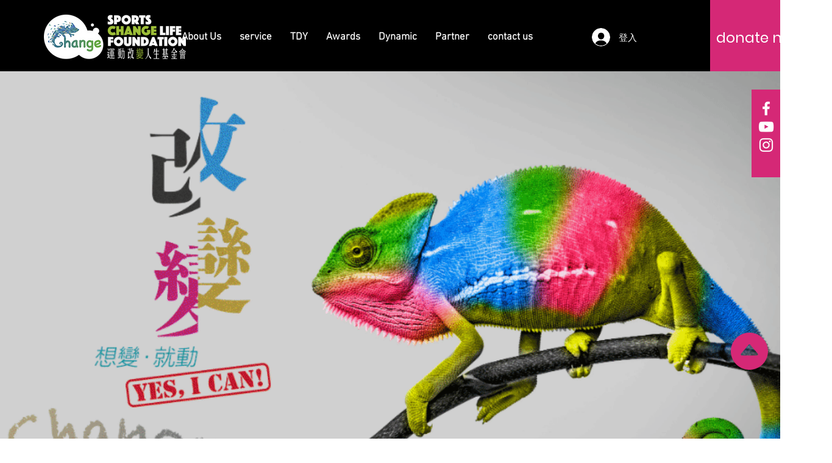

--- FILE ---
content_type: text/css; charset=utf-8
request_url: https://www.sclf.org.hk/_serverless/pro-gallery-css-v4-server/layoutCss?ver=2&id=comp-l3x23ax5&items=3623_882_496%7C3465_1275_850%7C3619_6000_4000%7C3493_4032_2268%7C3575_3000_1632%7C3789_924_541%7C3323_1199_715%7C3543_848_477%7C3623_882_496%7C3465_1275_850%7C3619_6000_4000%7C3493_4032_2268%7C3575_3000_1632%7C3789_924_541%7C3323_1199_715%7C3543_848_477%7C3623_882_496%7C3465_1275_850%7C3619_6000_4000%7C3493_4032_2268&container=117_1280_1169_720&options=layoutParams_cropRatio:100%25/100%25%7ClayoutParams_structure_galleryRatio_value:0.5625%7ClayoutParams_repeatingGroupTypes:%7ClayoutParams_gallerySpacing:0%7CgroupTypes:1%7CnumberOfImagesPerRow:3%7CfixedColumns:1%7CcollageAmount:0.8%7CtextsVerticalPadding:0%7CtextsHorizontalPadding:0%7CcalculateTextBoxHeightMode:MANUAL%7CtargetItemSize:35%7CcubeRatio:100%25/100%25%7CexternalInfoHeight:353%7CexternalInfoWidth:0%7CisRTL:false%7CisVertical:false%7CminItemSize:120%7CgroupSize:1%7CchooseBestGroup:true%7CcubeImages:true%7CcubeType:fill%7CsmartCrop:false%7CcollageDensity:1%7CimageMargin:0%7ChasThumbnails:false%7CgalleryThumbnailsAlignment:bottom%7CgridStyle:0%7CtitlePlacement:SHOW_BELOW%7CarrowsSize:35%7CslideshowInfoSize:353%7CimageInfoType:NO_BACKGROUND%7CtextBoxHeight:353%7CscrollDirection:1%7CgalleryLayout:5%7CgallerySizeType:smart%7CgallerySize:35%7CcropOnlyFill:false%7CnumberOfImagesPerCol:1%7CgroupsPerStrip:0%7Cscatter:0%7CenableInfiniteScroll:true%7CthumbnailSpacings:5%7CarrowsPosition:0%7CthumbnailSize:120%7CcalculateTextBoxWidthMode:PERCENT%7CtextBoxWidthPercent:50%7CuseMaxDimensions:false%7CrotatingGroupTypes:%7CrotatingCropRatios:%7CgallerySizePx:0%7CplaceGroupsLtr:false
body_size: 27
content:
#pro-gallery-comp-l3x23ax5 .pro-gallery-parent-container{ width: 1280px !important; height: 1073px !important; } #pro-gallery-comp-l3x23ax5 [data-hook="item-container"][data-idx="0"].gallery-item-container{opacity: 1 !important;display: block !important;transition: opacity .2s ease !important;top: 0px !important;left: 0px !important;right: auto !important;height: 1073px !important;width: 1280px !important;} #pro-gallery-comp-l3x23ax5 [data-hook="item-container"][data-idx="0"] .gallery-item-common-info-outer{height: 353px !important;} #pro-gallery-comp-l3x23ax5 [data-hook="item-container"][data-idx="0"] .gallery-item-common-info{height: 353px !important;width: 100% !important;} #pro-gallery-comp-l3x23ax5 [data-hook="item-container"][data-idx="0"] .gallery-item-wrapper{width: 1280px !important;height: 720px !important;margin: 0 !important;} #pro-gallery-comp-l3x23ax5 [data-hook="item-container"][data-idx="0"] .gallery-item-content{width: 1280px !important;height: 720px !important;margin: 0px 0px !important;opacity: 1 !important;} #pro-gallery-comp-l3x23ax5 [data-hook="item-container"][data-idx="0"] .gallery-item-hover{width: 1280px !important;height: 720px !important;opacity: 1 !important;} #pro-gallery-comp-l3x23ax5 [data-hook="item-container"][data-idx="0"] .item-hover-flex-container{width: 1280px !important;height: 720px !important;margin: 0px 0px !important;opacity: 1 !important;} #pro-gallery-comp-l3x23ax5 [data-hook="item-container"][data-idx="0"] .gallery-item-wrapper img{width: 100% !important;height: 100% !important;opacity: 1 !important;} #pro-gallery-comp-l3x23ax5 [data-hook="item-container"][data-idx="1"].gallery-item-container{opacity: 1 !important;display: block !important;transition: opacity .2s ease !important;top: 0px !important;left: 1280px !important;right: auto !important;height: 1073px !important;width: 1280px !important;} #pro-gallery-comp-l3x23ax5 [data-hook="item-container"][data-idx="1"] .gallery-item-common-info-outer{height: 353px !important;} #pro-gallery-comp-l3x23ax5 [data-hook="item-container"][data-idx="1"] .gallery-item-common-info{height: 353px !important;width: 100% !important;} #pro-gallery-comp-l3x23ax5 [data-hook="item-container"][data-idx="1"] .gallery-item-wrapper{width: 1280px !important;height: 720px !important;margin: 0 !important;} #pro-gallery-comp-l3x23ax5 [data-hook="item-container"][data-idx="1"] .gallery-item-content{width: 1280px !important;height: 720px !important;margin: 0px 0px !important;opacity: 1 !important;} #pro-gallery-comp-l3x23ax5 [data-hook="item-container"][data-idx="1"] .gallery-item-hover{width: 1280px !important;height: 720px !important;opacity: 1 !important;} #pro-gallery-comp-l3x23ax5 [data-hook="item-container"][data-idx="1"] .item-hover-flex-container{width: 1280px !important;height: 720px !important;margin: 0px 0px !important;opacity: 1 !important;} #pro-gallery-comp-l3x23ax5 [data-hook="item-container"][data-idx="1"] .gallery-item-wrapper img{width: 100% !important;height: 100% !important;opacity: 1 !important;} #pro-gallery-comp-l3x23ax5 [data-hook="item-container"][data-idx="2"].gallery-item-container{opacity: 1 !important;display: block !important;transition: opacity .2s ease !important;top: 0px !important;left: 2560px !important;right: auto !important;height: 1073px !important;width: 1280px !important;} #pro-gallery-comp-l3x23ax5 [data-hook="item-container"][data-idx="2"] .gallery-item-common-info-outer{height: 353px !important;} #pro-gallery-comp-l3x23ax5 [data-hook="item-container"][data-idx="2"] .gallery-item-common-info{height: 353px !important;width: 100% !important;} #pro-gallery-comp-l3x23ax5 [data-hook="item-container"][data-idx="2"] .gallery-item-wrapper{width: 1280px !important;height: 720px !important;margin: 0 !important;} #pro-gallery-comp-l3x23ax5 [data-hook="item-container"][data-idx="2"] .gallery-item-content{width: 1280px !important;height: 720px !important;margin: 0px 0px !important;opacity: 1 !important;} #pro-gallery-comp-l3x23ax5 [data-hook="item-container"][data-idx="2"] .gallery-item-hover{width: 1280px !important;height: 720px !important;opacity: 1 !important;} #pro-gallery-comp-l3x23ax5 [data-hook="item-container"][data-idx="2"] .item-hover-flex-container{width: 1280px !important;height: 720px !important;margin: 0px 0px !important;opacity: 1 !important;} #pro-gallery-comp-l3x23ax5 [data-hook="item-container"][data-idx="2"] .gallery-item-wrapper img{width: 100% !important;height: 100% !important;opacity: 1 !important;} #pro-gallery-comp-l3x23ax5 [data-hook="item-container"][data-idx="3"]{display: none !important;} #pro-gallery-comp-l3x23ax5 [data-hook="item-container"][data-idx="4"]{display: none !important;} #pro-gallery-comp-l3x23ax5 [data-hook="item-container"][data-idx="5"]{display: none !important;} #pro-gallery-comp-l3x23ax5 [data-hook="item-container"][data-idx="6"]{display: none !important;} #pro-gallery-comp-l3x23ax5 [data-hook="item-container"][data-idx="7"]{display: none !important;} #pro-gallery-comp-l3x23ax5 [data-hook="item-container"][data-idx="8"]{display: none !important;} #pro-gallery-comp-l3x23ax5 [data-hook="item-container"][data-idx="9"]{display: none !important;} #pro-gallery-comp-l3x23ax5 [data-hook="item-container"][data-idx="10"]{display: none !important;} #pro-gallery-comp-l3x23ax5 [data-hook="item-container"][data-idx="11"]{display: none !important;} #pro-gallery-comp-l3x23ax5 [data-hook="item-container"][data-idx="12"]{display: none !important;} #pro-gallery-comp-l3x23ax5 [data-hook="item-container"][data-idx="13"]{display: none !important;} #pro-gallery-comp-l3x23ax5 [data-hook="item-container"][data-idx="14"]{display: none !important;} #pro-gallery-comp-l3x23ax5 [data-hook="item-container"][data-idx="15"]{display: none !important;} #pro-gallery-comp-l3x23ax5 [data-hook="item-container"][data-idx="16"]{display: none !important;} #pro-gallery-comp-l3x23ax5 [data-hook="item-container"][data-idx="17"]{display: none !important;} #pro-gallery-comp-l3x23ax5 [data-hook="item-container"][data-idx="18"]{display: none !important;} #pro-gallery-comp-l3x23ax5 [data-hook="item-container"][data-idx="19"]{display: none !important;} #pro-gallery-comp-l3x23ax5 .pro-gallery-prerender{height:1073px !important;}#pro-gallery-comp-l3x23ax5 {height:1073px !important; width:1280px !important;}#pro-gallery-comp-l3x23ax5 .pro-gallery-margin-container {height:1073px !important;}#pro-gallery-comp-l3x23ax5 .one-row:not(.thumbnails-gallery) {height:1073px !important; width:1280px !important;}#pro-gallery-comp-l3x23ax5 .one-row:not(.thumbnails-gallery) .gallery-horizontal-scroll {height:1073px !important;}#pro-gallery-comp-l3x23ax5 .pro-gallery-parent-container:not(.gallery-slideshow) [data-hook=group-view] .item-link-wrapper::before {height:1073px !important; width:1280px !important;}#pro-gallery-comp-l3x23ax5 .pro-gallery-parent-container {height:1073px !important; width:1280px !important;}

--- FILE ---
content_type: application/javascript
request_url: https://static.parastorage.com/services/events-viewer/1.4057.0/client-viewer/EmptyState.chunk.min.js
body_size: 6104
content:
"use strict";(("undefined"!=typeof self?self:this).webpackJsonp__wix_events_viewer=("undefined"!=typeof self?self:this).webpackJsonp__wix_events_viewer||[]).push([[801],{16513:(e,t,o)=>{o.r(t),o.d(t,{classes:()=>s,cssStates:()=>d,keyframes:()=>i,layers:()=>r,namespace:()=>n,st:()=>p,stVars:()=>l,style:()=>c,vars:()=>a});var n="oUs6oHI",s={root:"sT0LiDF",srOnly:"sUS3FBQ","sr-only":"sTfvuoc"},i={},r={},l={},a={"wix-color-5":"--wix-color-5","wix-color-4":"--wix-color-4","wut-text-color":"--wut-text-color","wut-placeholder-color":"--wut-placeholder-color","wix-ui-tpa-text-main-text-color":"--wix-ui-tpa-text-main-text-color","wix-ui-tpa-text-main-text-font":"--wix-ui-tpa-text-main-text-font","primary-color":"--Text730820971-primary-color","secondary-color":"--Text730820971-secondary-color"},d=o.stc.bind(null,n),c=o.sts.bind(null,n),p=c},67604:(e,t,o)=>{o.r(t),o.d(t,{classes:()=>s,cssStates:()=>d,keyframes:()=>i,layers:()=>r,namespace:()=>n,st:()=>p,stVars:()=>l,style:()=>c,vars:()=>a});var n="oYWwkmh",s={root:"so_edo8",popoverAnimation:"sG7rWdX","popoverAnimation-enter":"sYOBmvP","popoverAnimation-enter-active":"sLLO2xX","popoverAnimation-exit":"s__8O1Ac6","popoverAnimation-exit-active":"sD7vkxv",popoverContent:"sDcrqZo",arrow:"sIYDEYE",popover:"sWmyb_3",withArrow:"sjErD5U",popoverElement:"s__6C63_h"},i={},r={},l={contentBackgroundColor:"white",contentBorderWidth:"1px",contentBorderStyle:"solid",contentBorderColor:"black",contentBorderRadius:"initial",contentPadding:"initial",contentArrowSize:"5px"},a={},d=o.stc.bind(null,n),c=o.sts.bind(null,n),p=c},38992:(e,t,o)=>{o.r(t),o.d(t,{classes:()=>s,cssStates:()=>d,keyframes:()=>i,layers:()=>r,namespace:()=>n,st:()=>p,stVars:()=>l,style:()=>c,vars:()=>a});var n="o__9YkiFH",s={root:"s__3uwj7B"},i={},r={},l={},a={},d=o.stc.bind(null,n),c=o.sts.bind(null,n),p=c},62028:(e,t,o)=>{o.d(t,{t:()=>i});var n=o(99125),s=o(94771);const i=function(e){let{isSettings:t,reportSettingChangedBi:o}=void 0===e?{}:e;const i=(0,s.t)(),r=e=>{const o=i.get(e);return(e=>e.type===n.D.Text&&e.getDefaultValue&&!t)(e)&&!o?i.getDefaultValue(e):o};return{...i,get:r,getWithFallback:(e,t)=>{const o=r(e),n=r(t);return o??n},set:(e,t)=>{o&&o(e.key,t),i.set(e,t)}}}},82924:(e,t,o)=>{o.r(t),o.d(t,{default:()=>ge});var n=o(28835),s=o(40994),i=o(87503),r=o(60751),l=o.n(r),a=o(63355),d=o(83450),c=o(6423),p=o(51997),u=o(81743),h=o(34942),m=o(55530),f=o.n(m),v=o(38992),y=o(40725),w=o(22784),b=o(22770),E=o(57344),C=o(83202),x=o.n(C),k=o(97598),g=o.n(k),_=!("undefined"==typeof window||!window.document||!window.document.createElement),T=function(){function e(e,t){for(var o=0;o<t.length;o++){var n=t[o];n.enumerable=n.enumerable||!1,n.configurable=!0,"value"in n&&(n.writable=!0),Object.defineProperty(e,n.key,n)}}return function(t,o,n){return o&&e(t.prototype,o),n&&e(t,n),t}}();var N=function(e){function t(){return function(e,t){if(!(e instanceof t))throw new TypeError("Cannot call a class as a function")}(this,t),function(e,t){if(!e)throw new ReferenceError("this hasn't been initialised - super() hasn't been called");return!t||"object"!=typeof t&&"function"!=typeof t?e:t}(this,(t.__proto__||Object.getPrototypeOf(t)).apply(this,arguments))}return function(e,t){if("function"!=typeof t&&null!==t)throw new TypeError("Super expression must either be null or a function, not "+typeof t);e.prototype=Object.create(t&&t.prototype,{constructor:{value:e,enumerable:!1,writable:!0,configurable:!0}}),t&&(Object.setPrototypeOf?Object.setPrototypeOf(e,t):e.__proto__=t)}(t,e),T(t,[{key:"componentWillUnmount",value:function(){this.defaultNode&&document.body.removeChild(this.defaultNode),this.defaultNode=null}},{key:"render",value:function(){return _?(this.props.node||this.defaultNode||(this.defaultNode=document.createElement("div"),document.body.appendChild(this.defaultNode)),x().createPortal(this.props.children,this.props.node||this.defaultNode)):null}}]),t}(l().Component);N.propTypes={children:g().node.isRequired,node:g().any};const O=N;var L=function(){function e(e,t){for(var o=0;o<t.length;o++){var n=t[o];n.enumerable=n.enumerable||!1,n.configurable=!0,"value"in n&&(n.writable=!0),Object.defineProperty(e,n.key,n)}}return function(t,o,n){return o&&e(t.prototype,o),n&&e(t,n),t}}();var W=function(e){function t(){return function(e,t){if(!(e instanceof t))throw new TypeError("Cannot call a class as a function")}(this,t),function(e,t){if(!e)throw new ReferenceError("this hasn't been initialised - super() hasn't been called");return!t||"object"!=typeof t&&"function"!=typeof t?e:t}(this,(t.__proto__||Object.getPrototypeOf(t)).apply(this,arguments))}return function(e,t){if("function"!=typeof t&&null!==t)throw new TypeError("Super expression must either be null or a function, not "+typeof t);e.prototype=Object.create(t&&t.prototype,{constructor:{value:e,enumerable:!1,writable:!0,configurable:!0}}),t&&(Object.setPrototypeOf?Object.setPrototypeOf(e,t):e.__proto__=t)}(t,e),L(t,[{key:"componentDidMount",value:function(){this.renderPortal()}},{key:"componentDidUpdate",value:function(e){this.renderPortal()}},{key:"componentWillUnmount",value:function(){x().unmountComponentAtNode(this.defaultNode||this.props.node),this.defaultNode&&document.body.removeChild(this.defaultNode),this.defaultNode=null,this.portal=null}},{key:"renderPortal",value:function(e){this.props.node||this.defaultNode||(this.defaultNode=document.createElement("div"),document.body.appendChild(this.defaultNode));var t=this.props.children;"function"==typeof this.props.children.type&&(t=l().cloneElement(this.props.children)),this.portal=x().unstable_renderSubtreeIntoContainer(this,t,this.props.node||this.defaultNode)}},{key:"render",value:function(){return null}}]),t}(l().Component);const A=W;W.propTypes={children:g().node.isRequired,node:g().any};const P=x().createPortal?O:A;var S=o(67604),B=o(56340),D=o.n(B);class R extends r.PureComponent{constructor(e){super(e),this._isInsideClick=e=>{const{rootRef:t,excludeClass:o}=this.props;let n=e.target;for(;n;){if(t.current===n)return!0;if(n.classList){if("string"==typeof o&&n.classList.contains(o))return!0;if("object"==typeof o&&n.classList.toString().split(" ").some((e=>o.includes(e))))return!0}n=n.parentElement}},this._onClickOutside=e=>{const{onClickOutside:t}=this.props;"function"!=typeof t||this._isInsideClick(e)||t(e)},this._boundEvents=[]}_registerEvents(){const{options:e}=this.props;["mouseup","touchend"].forEach((t=>{document.addEventListener(t,this._onClickOutside,e),this._boundEvents.push(t)}))}_unregisterEvents(){const{options:e}=this.props;for(;this._boundEvents.length>0;){const t=this._boundEvents.pop();document.removeEventListener(t,this._onClickOutside,e)}}componentDidMount(){this.props.onClickOutside&&this._registerEvents()}componentDidUpdate(e){this.props.onClickOutside!==e.onClickOutside&&(this.props.onClickOutside?this._registerEvents():this._unregisterEvents())}componentWillUnmount(){this._unregisterEvents()}render(){return this.props.children}}const M=r.createContext({excludeClickOutsideClasses:[]}),U=({moveBy:e,placement:t=""})=>t.includes("right")||t.includes("left")?`${e?e.y:0}px, ${e?e.x:0}px`:`${e?e.x:0}px, ${e?e.y:0}px`,j=({width:e,minWidth:t,dynamicWidth:o,referenceWidth:n})=>{return{minWidth:o?`${n}px`:(s=t,"string"==typeof s?s:`${s}px`),width:e||"auto"};var s},K="data-",$=e=>{const t={};for(const o in e)e.hasOwnProperty(o)&&o.length>5&&o.startsWith(K)&&(t[o]=e[o]);return t};function H(e){return"HTML"===e.nodeName?e:e.parentNode||e.host}function I(e){if(!e)return document.body;switch(e.nodeName){case"HTML":case"BODY":return e.ownerDocument.body;case"#document":return e.body}const{overflow:t,overflowX:o,overflowY:n}=function(e){return 1!==e.nodeType?[]:e.ownerDocument.defaultView.getComputedStyle(e,null)}(e);return/(auto|scroll|overlay)/.test(t+n+o)?e:I(H(e))}var V=o(82664),Y=o.n(V);function F(e,t){if(!e)return null;if("string"==typeof e)switch(e){case"window":case"viewport":return document.body;case"scrollParent":return I(t);default:return}return"function"==typeof e?function(e,t){if(!t)return;const o=Z(e,t);if(o)return o;return}(e,t):Y()(e)?e:void 0}function Z(e,t){if(t)return e(t)?t:Z(e,H(t))}const z=e=>{const t=({children:e})=>"string"==typeof e?r.createElement("div",{},e):e;return t.displayName=e,t},q="popover-arrow",Q="popover-element",X="popover-portal",J="popover-content";let G;const ee=!1;const te=(e,t)=>e&&e.classList.remove(...t.split(" ")),oe=({timeout:e})=>{if("object"==typeof e){const{enter:t,exit:o}=e;return void 0!==t&&void 0!==o&&(t>0||o>0)}return!!e};class ne extends r.Component{constructor(e){super(e),this.targetRef=null,this.portalNode=null,this.appendToNode=null,this.clickOutsideRef=null,this.popperScheduleUpdate=null,this._hideTimeout=null,this._showTimeout=null,this._handleClickOutside=e=>{const{onClickOutside:t,shown:o,disableClickOutsideWhenClosed:n}=this.props;!t||n&&!o||t(e)},this._onKeyDown=e=>{const{onEscPress:t}=this.props;t&&"Escape"===e.key&&t(e)},this._onDocumentKeyUp=e=>{const{onTabOut:t}=this.props;"undefined"!=typeof document&&this.popoverContentRef.current&&!this.popoverContentRef.current.contains(document.activeElement)&&t(e)},this.state={isMounted:!1,shown:e.shown||!1},this.clickOutsideRef=r.createRef(),this.popoverContentRef=r.createRef(),this.clickOutsideClass=D()("clickOutside"),this.contentHook=`popover-content-${e["data-hook"]||""}-${G}`}focus(){this.popoverContentRef.current&&this.popoverContentRef.current.focus()}getPopperContentStructure(e){const{shown:t}=this.state,{moveBy:o,appendTo:n,placement:s,showArrow:i,moveArrowTo:l,flip:a,fixed:d,customArrow:c,role:p,id:u,zIndex:h,minWidth:m,maxWidth:v,width:w,dynamicWidth:b,excludeClass:E=this.clickOutsideClass,contentClassName:C,onEscPress:x,tabIndex:k,"aria-label":g,"aria-labelledby":_,"aria-describedby":T}=this.props,N=(({width:e,moveBy:t,appendTo:o,shouldAnimate:n,flip:s,fixed:i,placement:r,isTestEnv:l,minWidth:a,dynamicWidth:d})=>{const c=!i,p={offset:{offset:U({moveBy:t,placement:r})},computeStyle:{gpuAcceleration:!n},flip:{enabled:void 0!==s?s:!t},preventOverflow:{enabled:c},hide:{enabled:c}};return(d||a||e)&&(p.setPopperWidth={enabled:!0,order:840,fn:t=>{const{width:o}=t.offsets.reference;return t.styles={...t.styles,...j({width:e,referenceWidth:o,minWidth:a,dynamicWidth:d})},t}}),l&&(p.computeStyle={enabled:!1}),o&&(p.preventOverflow={...p.preventOverflow,boundariesElement:o}),p})({minWidth:m,width:w,dynamicWidth:b,moveBy:o,appendTo:n,shouldAnimate:oe(this.props),flip:a,placement:s,fixed:d,isTestEnv:ee}),O=r.createElement(y.Ay,{modifiers:N,placement:s},(({ref:o,style:n,placement:a,arrowProps:d,scheduleUpdate:m})=>(this.popperScheduleUpdate=m,r.createElement(M.Consumer,null,(({excludeClickOutsideClasses:m})=>r.createElement("div",{ref:o,"data-hook":J,"data-content-element":this.contentHook,style:{...n,zIndex:h,maxWidth:v},"data-placement":a||s,className:f()(S.classes.popover,this.clickOutsideClass,C,{[S.classes.withArrow]:i,[S.classes.popoverContent]:!i},...m)},i&&this.renderArrow(d,l,a||s,c),r.createElement("div",{key:"popover-content",id:u,role:p,tabIndex:k,ref:this.popoverContentRef,className:i?S.classes.popoverContent:"",onKeyDown:t&&x?this._onKeyDown:void 0,"aria-label":g,"aria-labelledby":_,"aria-describedby":T},r.createElement(M.Provider,{value:{excludeClickOutsideClasses:[E,...m]}},e.Content))))))));return this.wrapWithAnimations(O)}applyStylesToPortaledNode(){const{shown:e}=this.state;oe(this.props)||e?((e,t)=>{e&&e.classList.add(...t.split(" "))})(this.portalNode,this.portalClasses):te(this.portalNode,this.portalClasses)}wrapWithAnimations(e){const{timeout:t}=this.props,{shown:o}=this.state;return oe(this.props)?r.createElement(E.A,{in:o,timeout:t,unmountOnExit:!0,classNames:{enter:S.classes["popoverAnimation-enter"],enterActive:S.classes["popoverAnimation-enter-active"],exit:S.classes["popoverAnimation-exit"],exitActive:S.classes["popoverAnimation-exit-active"]},onExited:()=>te(this.portalNode,this.portalClasses)},e):e}renderPopperContent(e){const t=this.getPopperContentStructure(e);return this.portalNode?r.createElement(P,{node:this.portalNode},t):t}renderArrow(e,t,o,n){const s={ref:e.ref,key:"popover-arrow","data-hook":q,style:{...e.style,...(i=t,l=o,i?l.startsWith("top")||l.startsWith("bottom")?{left:`${i}px`}:l.startsWith("left")||l.startsWith("right")?{top:`${i}px`}:{}:{})}};var i,l;return n?n(o,s):r.createElement("div",{...s,className:S.classes.arrow})}componentDidMount(){const{shown:e,onTabOut:t}=this.props;this.initAppendToNode(),t&&e&&this._setBlurByKeyboardListener(),this.setState({isMounted:!0})}_setBlurByKeyboardListener(){"undefined"!=typeof document&&document.addEventListener("keyup",this._onDocumentKeyUp,!0)}_removeBlurListener(){"undefined"!=typeof document&&document.removeEventListener("keyup",this._onDocumentKeyUp,!0)}initAppendToNode(){const{appendTo:e}=this.props;this.appendToNode=F(e,this.targetRef),this.appendToNode&&(this.portalNode=document.createElement("div"),this.portalNode.setAttribute("data-hook",X),Object.assign(this.portalNode.style,{position:"static",top:0,left:0,width:0,height:0}),this.appendToNode.appendChild(this.portalNode))}hidePopover(){const{isMounted:e}=this.state,{hideDelay:t,onTabOut:o}=this.props;e&&!this._hideTimeout&&(this._showTimeout&&(clearTimeout(this._showTimeout),this._showTimeout=null),o&&this._removeBlurListener(),t?this._hideTimeout=setTimeout((()=>{this.setState({shown:!1})}),t):this.setState({shown:!1}))}showPopover(){const{isMounted:e}=this.state,{showDelay:t,onTabOut:o}=this.props;e&&!this._showTimeout&&(this._hideTimeout&&(clearTimeout(this._hideTimeout),this._hideTimeout=null),o&&this._setBlurByKeyboardListener(),t?this._showTimeout=setTimeout((()=>{this.setState({shown:!0})}),t):this.setState({shown:!0}))}componentWillUnmount(){this.portalNode&&this.appendToNode.children.length&&this.appendToNode.removeChild(this.portalNode),this.portalNode=null,this._hideTimeout&&(clearTimeout(this._hideTimeout),this._hideTimeout=null),this._showTimeout&&(clearTimeout(this._showTimeout),this._showTimeout=null)}updatePosition(){this.popperScheduleUpdate&&this.popperScheduleUpdate()}componentDidUpdate(e){const{shown:t}=this.props;this.portalNode&&(this.portalClasses=(0,S.st)(S.classes.root,this.props.className),this.applyStylesToPortaledNode()),e.shown!==t?t?this.showPopover():this.hidePopover():this.updatePosition()}render(){const{onMouseEnter:e,onMouseLeave:t,onKeyDown:o,onClick:n,children:s,style:i,id:l,excludeClass:a,fluid:d}=this.props,{isMounted:c,shown:p}=this.state,u=((e,t)=>r.Children.toArray(e).reduce(((e,t)=>r.isValidElement(t)&&t.type&&t.type.displayName?(e[t.type.displayName.split(".").pop()]=t,e):e),t||{}))(s,{Element:null,Content:null}),h=oe(this.props),m=c&&(h||p);return r.createElement(w.Ay,null,r.createElement(R,{rootRef:this.clickOutsideRef,onClickOutside:p?this._handleClickOutside:void 0,excludeClass:[this.clickOutsideClass,a]},r.createElement("div",{ref:this.clickOutsideRef,style:i,"data-content-hook":this.contentHook,className:(0,S.st)(S.classes.root,{fluid:d},this.props.className),onMouseEnter:e,onMouseLeave:t,id:l,...$(this.props)},r.createElement(b.A,{innerRef:e=>this.targetRef=e},(({ref:e})=>r.createElement("div",{ref:e,className:S.classes.popoverElement,"data-hook":Q,onClick:n,onKeyDown:o},u.Element))),m&&this.renderPopperContent(u))))}}ne.displayName="CorePopover",ne.defaultProps={flip:!0,fixed:!1,zIndex:1e3},ne.Element=z("Popover.Element"),ne.Content=z("Popover.Content");class se extends r.PureComponent{constructor(){super(...arguments),this.state={isOpen:!1},this._handleClickOutside=()=>{const{onClickOutside:e,shouldCloseOnClickOutside:t}=this.props;return t&&(this.props.onHide(),this.setState({isOpen:!1})),e?e():null},this._renderElement=()=>{const{children:e,disabled:t,"aria-describedby":o}=this.props;return"string"!=typeof e&&e?r.cloneElement(e,{onFocus:t?void 0:this._onFocus,onBlur:t?void 0:this._onBlur,"aria-describedby":o}):e||""},this.open=()=>{this.props.onShow(),this.setState({isOpen:!0})},this.close=()=>{const{shouldCloseOnClickOutside:e}=this.props;e||(this.props.onHide(),this.setState({isOpen:!1}))},this._onKeyDown=e=>{const{onEscPress:t}=this.props;"Escape"===e.key&&(this.close(),t&&t(e))},this._onFocus=e=>{const t=e&&e.focus;return this.open(),t?e.focus():null},this._onBlur=e=>{const t=e&&e.blur;return this.close(),t?e.blur():null},this.isShown=()=>{const{disabled:e,shown:t}=this.props;return t||!e&&this.state.isOpen}}render(){const{placement:e,content:t,moveBy:o,timeout:n,showArrow:s,moveArrowTo:i,appendTo:l,flip:a,fixed:d,hideDelay:c,showDelay:p,disabled:u,customArrow:h,zIndex:m,minWidth:f,maxWidth:y,"aria-describedby":w,className:b,contentClassName:E,disableClickOutsideWhenClosed:C,fluid:x,onEscPress:k}=this.props;return r.createElement(ne,{className:(0,v.st)(v.classes.root,b),placement:e,shown:this.isShown(),showArrow:s,onMouseEnter:u?void 0:this.open,onMouseLeave:this.close,timeout:n,hideDelay:c,showDelay:p,moveBy:o,moveArrowTo:i,appendTo:l,flip:a,fixed:d,onClickOutside:this._handleClickOutside,customArrow:h,id:w,role:"tooltip",zIndex:m,minWidth:f,maxWidth:y,contentClassName:E,disableClickOutsideWhenClosed:C,fluid:x,onKeyDown:this._onKeyDown,onEscPress:k,...$(this.props)},r.createElement(ne.Element,null,this._renderElement()),r.createElement(ne.Content,null,t))}}se.displayName="CoreTooltip",se.defaultProps={placement:"top",appendTo:"parent",onShow:()=>({}),onHide:()=>({}),timeout:150,showDelay:0,hideDelay:0,showArrow:!0};const ie=()=>r.createElement("svg",{width:"7px",height:"12px",viewBox:"0 0 7 12",xmlns:"http://www.w3.org/2000/svg"},r.createElement("g",{stroke:"none",strokeWidth:"1",fill:"none",fillRule:"evenodd"},r.createElement("g",{transform:"translate(3.500000, 6.000000) rotate(90.000000) translate(-3.500000, -6.000000) translate(-2.500000, 2.500000)"},r.createElement("path",{d:"M6.7592566,0.349226756 L12,6.46342739 L-8.52651283e-14,6.46342739 L5.2407434,0.349226756 C5.60016555,-0.0700990862 6.23146553,-0.118660623 6.65079137,0.240761528 C6.68967018,0.27408622 6.72593191,0.310347949 6.7592566,0.349226756 Z",fill:"#212121",transform:"translate(6.000000, 3.231714) rotate(180.000000) translate(-6.000000, -3.231714) "}),r.createElement("path",{d:"M0,-1.22124533e-13 L1,6.15771224e-14 L6,5.8 L11,-3.02737051e-14 L12,-1.22124533e-13 L6.7592566,6.11420063 C6.39983445,6.53352647 5.76853447,6.58208801 5.34920863,6.22266586 C5.31032982,6.18934117 5.27406809,6.15307944 5.2407434,6.11420063 L0,-1.22124533e-13 Z",fill:"#757575"})))),re=()=>r.createElement("svg",{width:"7px",height:"12px",viewBox:"0 0 7 12",xmlns:"http://www.w3.org/2000/svg"},r.createElement("g",{stroke:"none",strokeWidth:"1",fill:"none",fillRule:"evenodd"},r.createElement("g",{transform:"translate(3.500000, 6.000000) scale(-1, 1) rotate(90.000000) translate(-3.500000, -6.000000) translate(-2.500000, 2.500000)"},r.createElement("path",{d:"M6.7592566,0.349226756 L12,6.46342739 L-8.52651283e-14,6.46342739 L5.2407434,0.349226756 C5.60016555,-0.0700990862 6.23146553,-0.118660623 6.65079137,0.240761528 C6.68967018,0.27408622 6.72593191,0.310347949 6.7592566,0.349226756 Z",fill:"#212121",transform:"translate(6.000000, 3.231714) rotate(180.000000) translate(-6.000000, -3.231714) "}),r.createElement("path",{d:"M0,-1.22124533e-13 L1,6.15771224e-14 L6,5.8 L11,-3.02737051e-14 L12,-1.22124533e-13 L6.7592566,6.11420063 C6.39983445,6.53352647 5.76853447,6.58208801 5.34920863,6.22266586 C5.31032982,6.18934117 5.27406809,6.15307944 5.2407434,6.11420063 L0,-1.22124533e-13 Z",fill:"#757575"})))),le=()=>r.createElement("svg",{width:"12px",height:"7px",viewBox:"0 0 12 7",xmlns:"http://www.w3.org/2000/svg"},r.createElement("g",{stroke:"none",strokeWidth:"1",fill:"none",fillRule:"evenodd"},r.createElement("g",null,r.createElement("path",{d:"M6.7592566,0.349226756 L12,6.46342739 L-8.52651283e-14,6.46342739 L5.2407434,0.349226756 C5.60016555,-0.0700990862 6.23146553,-0.118660623 6.65079137,0.240761528 C6.68967018,0.27408622 6.72593191,0.310347949 6.7592566,0.349226756 Z",fill:"#212121",transform:"translate(6.000000, 3.231714) rotate(180.000000) translate(-6.000000, -3.231714) "}),r.createElement("path",{d:"M0,-1.22124533e-13 L1,6.15771224e-14 L6,5.8 L11,-3.02737051e-14 L12,-1.22124533e-13 L6.7592566,6.11420063 C6.39983445,6.53352647 5.76853447,6.58208801 5.34920863,6.22266586 C5.31032982,6.18934117 5.27406809,6.15307944 5.2407434,6.11420063 L0,-1.22124533e-13 Z",fill:"#757575"})))),ae=()=>r.createElement("svg",{width:"12px",height:"7px",viewBox:"0 0 12 7",xmlns:"http://www.w3.org/2000/svg"},r.createElement("g",{stroke:"none",strokeWidth:"1",fill:"none",fillRule:"evenodd"},r.createElement("g",{transform:"translate(6.000000, 3.500000) scale(1, -1) translate(-6.000000, -3.500000) "},r.createElement("path",{d:"M6.7592566,0.349226756 L12,6.46342739 L-8.52651283e-14,6.46342739 L5.2407434,0.349226756 C5.60016555,-0.0700990862 6.23146553,-0.118660623 6.65079137,0.240761528 C6.68967018,0.27408622 6.72593191,0.310347949 6.7592566,0.349226756 Z",fill:"#212121",transform:"translate(6.000000, 3.231714) rotate(180.000000) translate(-6.000000, -3.231714) "}),r.createElement("path",{d:"M0,-1.22124533e-13 L1,6.15771224e-14 L6,5.8 L11,-3.02737051e-14 L12,-1.22124533e-13 L6.7592566,6.11420063 C6.39983445,6.53352647 5.76853447,6.58208801 5.34920863,6.22266586 C5.31032982,6.18934117 5.27406809,6.15307944 5.2407434,6.11420063 L0,-1.22124533e-13 Z",fill:"#757575"}))));var de,ce="oRS_ov7",pe="s__3HBpfT",ue="sLbR6np",he=o.sts.bind(null,ce);(function(e){e.Standard="standard",e.Error="error",e.Wired="wired"})(de||(de={}));const me=(e,t)=>{const o=function(e){return 0===e.indexOf("top")?le:0===e.indexOf("bottom")?ae:0===e.indexOf("left")?re:0===e.indexOf("right")?ie:void 0}(e);return r.createElement("div",{className:ue,...t},r.createElement(o,null))},fe=e=>{const{className:t,skin:o=de.Standard,maxWidth:n=240,...s}=e;return r.createElement(se,{className:he(pe,{skin:e.skin},t),timeout:{enter:120,exit:80},customArrow:me,maxWidth:n,...s})};fe.displayName="Tooltip";var ve=o(62028),ye=o(75697),we=o(88919),be=o(64381);const Ee={container:"hEQfPG",button:"kvUMAu",mobile:"ykq4v2",title:"y9gi02",center:"Sx4F23",left:"YR7zMN",right:"JmTTBA"},Ce=()=>{const{t:e}=(0,s.B)(),{isMobile:t}=(0,h.v)(),{get:o}=(0,ve.t)(),{get:n}=(0,p.I)(),i=n(we.default.alignment),r=n(we.default.showRSVPTitle),a=o(ye.A.RSVPTitle),d={minWidth:t?void 0:n(we.default.oneButtonWidth),minHeight:t?void 0:n(we.default.buttonHeight)};return l().createElement("div",{"data-hook":u.wp,className:f()(Ee.container,Ee[(0,be.BX)(i)],{[Ee.mobile]:t})},r&&l().createElement("div",{className:Ee.title,"data-hook":"ev-rsvp-button-title"},a),l().createElement(fe,{content:e("widgetEmptyStateNotification")},l().createElement("button",{className:Ee.button,style:d,"data-hook":"ev-rsvp-button"},o(ye.A.registrationClosedButtonText))))},xe="aB9tv1";var ke="sfewS9O";const ge=()=>{const{t:e}=(0,s.B)(),{experiments:t}=(0,i.W)(),o=t.enabled(n.Y.ButtonLayoutEmptyState);return(0,d.LJ)((e=>(0,c.$Q)(e.component)))&&o?l().createElement(Ce,null):l().createElement("div",{className:xe},l().createElement("h2",null,l().createElement(a.E,{className:ke},e("widgetEmptyStateNotification"))))}},64381:(e,t,o)=>{o.d(t,{BX:()=>s,gr:()=>r,pQ:()=>i});var n=o(24125);const s=e=>l(n.AO,e),i=e=>{const t=l(n.f9,e);return"center"===t?"middle":t},r=e=>l(n.mY,e),l=(e,t)=>{var o;return null==(o=Object.entries(e).find((e=>{let[o,n]=e;return n===t})))?void 0:o[0].toLowerCase()}},63355:(e,t,o)=>{o.d(t,{E:()=>l});var n=o(60751),s=o(16513),i=o(95939),r=o(64759);const l=e=>{const{typography:t=r.p.runningText,priority:o=r.y.primary,tagName:l,children:a,className:d,role:c,id:p,"aria-label":u,"aria-hidden":h,...m}=e,f=!!h&&"false"!==h;return n.createElement(i.UR,null,(({mobile:i})=>n.createElement(n.Fragment,null,n.createElement(l||"span",{className:(0,s.st)(s.classes.root,{typography:t,priority:o,mobile:i},d),"aria-hidden":f||!!u,"aria-label":u,"data-hook":e["data-hook"],"data-mobile":i||null,role:c,id:p,...m},a),!f&&u?n.createElement("span",{className:s.classes["sr-only"],"data-sr-only":"true","data-hook":`${e["data-hook"]||"wut-text"}-aria-label`},u):null)))};l.displayName="Text"},64759:(e,t,o)=>{var n,s;o.d(t,{p:()=>n,y:()=>s}),function(e){e.largeTitle="largeTitle",e.smallTitle="smallTitle",e.listText="listText",e.runningText="runningText"}(n||(n={})),function(e){e.primary="primary",e.secondary="secondary"}(s||(s={}))},81743:(e,t,o)=>{o.d(t,{Aw:()=>l,GR:()=>i,KQ:()=>d,LD:()=>_,Nm:()=>g,Nq:()=>k,Nr:()=>p,PW:()=>s,Qf:()=>y,R6:()=>O,S:()=>w,Se:()=>N,Sl:()=>u,Vu:()=>r,X_:()=>h,cK:()=>m,g:()=>T,h5:()=>b,kR:()=>c,lt:()=>n,ol:()=>v,p3:()=>a,uq:()=>C,wp:()=>f,xw:()=>E,z4:()=>x});const n="ev-full-date-location",s="ev-list-image-placeholder",i="ev-list-image",r="list-title",l="event-list-item",a="side-by-side-item",d="side-by-side-items",c="events-cards",p="events-card",u="image",h="event-title",m="ev-image",f="ev-rsvp-button",v="members-avatars",y="load-more-button",w="loading-spinner",b="load-more-button-container",E=e=>`expanded-card-event-name-${e}`,C=e=>`more-info-link-${e}`,x=e=>`calendar-cell-${e}`,k="calendar-date-picker-button",g="calendar-category-picker-button",_="calendar-popup-close-button",T=e=>`calendar-event-list-item-${e}`,N="calendar-popup-back-button",O="calendar-event-details"}}]);
//# sourceMappingURL=EmptyState.chunk.min.js.map